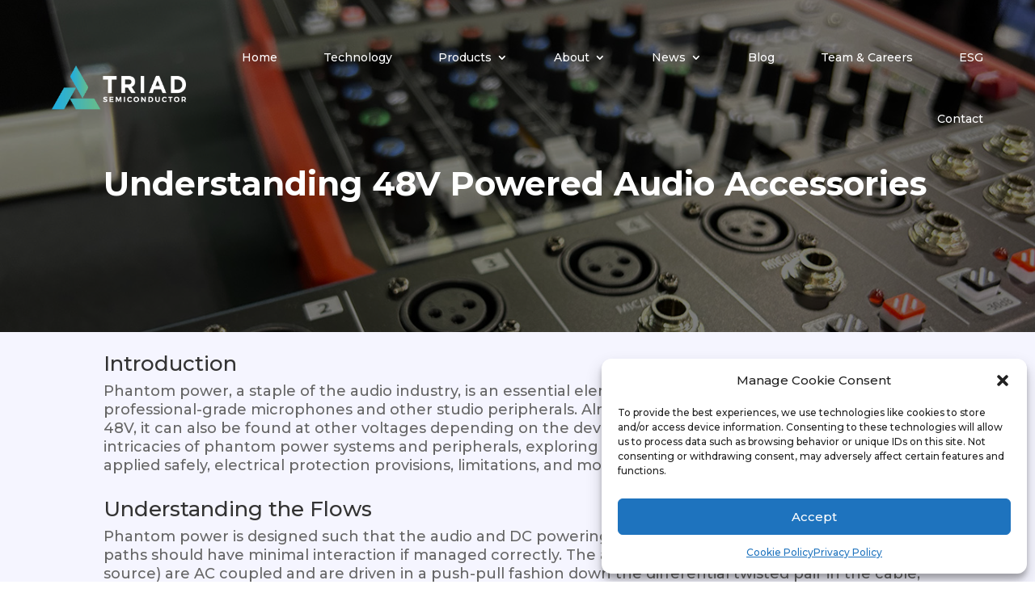

--- FILE ---
content_type: text/css
request_url: https://triadsemi.com/wp-content/plugins/TriDocDown/assets/css/style.css?ver=6.9
body_size: 750
content:
@import url('https://fonts.googleapis.com/css2?family=Inter:wght@400;500;600;700&display=swap');

:root {
    --tridoc-primary: #6366f1;
    --tridoc-primary-hover: #4f46e5;
    --tridoc-bg: #f8fafc;
    --tridoc-card: #ffffff;
    --tridoc-text: #1e293b;
    --tridoc-text-muted: #64748b;
    --tridoc-radius: 12px;
    --tridoc-shadow: 0 4px 6px -1px rgb(0 0 0 / 0.1), 0 2px 4px -2px rgb(0 0 0 / 0.1);
    --tridoc-font: 'Inter', sans-serif;
}

.tridoc-container {
    padding: 20px 0;
    font-family: var(--tridoc-font);
}

.tridoc-table-wrapper {
    overflow-x: auto;
    background: var(--tridoc-card);
    border-radius: var(--tridoc-radius);
    box-shadow: var(--tridoc-shadow);
    border: 1px solid #e2e8f0;
}

.tridoc-table {
    width: 100%;
    border-collapse: collapse;
    text-align: left;
}

.tridoc-table th {
    background: #f1f5f9;
    padding: 16px;
    font-weight: 600;
    color: var(--tridoc-text);
    border-bottom: 2px solid #e2e8f0;
}

.tridoc-table td {
    padding: 16px;
    vertical-align: middle;
    border-bottom: 1px solid #e2e8f0;
}

.tridoc-item:last-child td {
    border-bottom: none;
}

.tridoc-td-name {
    width: 25%;
    color: var(--tridoc-text);
}

.tridoc-td-desc {
    width: 55%;
    color: var(--tridoc-text-muted);
    font-size: 0.9rem;
}

.tridoc-td-action {
    width: 20%;
    text-align: right;
}

.tridoc-download-btn {
    background: var(--tridoc-primary);
    color: white;
    padding: 8px 16px;
    border-radius: 6px;
    border: none;
    font-weight: 600;
    cursor: pointer;
    transition: background 0.2s;
    font-size: 0.9rem;
}

.tridoc-download-btn:hover {
    background: var(--tridoc-primary-hover);
}

/* Modal Styling */
.tridoc-modal {
    display: flex;
    position: fixed;
    z-index: 99999;
    left: 0;
    top: 0;
    width: 100%;
    height: 100%;
    background-color: rgba(0, 0, 0, 0.5);
    backdrop-filter: blur(4px);
    align-items: center;
    justify-content: center;
    opacity: 0;
    pointer-events: none;
    transition: opacity 0.3s;
}

.tridoc-modal.active {
    opacity: 1;
    pointer-events: auto;
}

.tridoc-modal-content {
    background-color: white;
    padding: 32px;
    border-radius: 16px;
    width: 90%;
    max-width: 450px;
    position: relative;
    box-shadow: 0 25px 50px -12px rgb(0 0 0 / 0.25);
}

.tridoc-close {
    position: absolute;
    right: 20px;
    top: 15px;
    font-size: 28px;
    color: var(--tridoc-text-muted);
    cursor: pointer;
}

.tridoc-modal-header h2 {
    margin-top: 0;
    font-size: 1.5rem;
}

.tridoc-form-group {
    margin-bottom: 16px;
}

.tridoc-form-group label {
    display: block;
    margin-bottom: 6px;
    font-weight: 500;
}

.tridoc-form-group input {
    width: 100%;
    padding: 10px;
    border: 1px solid #d1d5db;
    border-radius: 8px;
    font-size: 1rem;
}

.tridoc-submit-btn {
    background: var(--tridoc-primary);
    color: white;
    padding: 12px;
    border-radius: 8px;
    border: none;
    width: 100%;
    font-size: 1rem;
    font-weight: 600;
    cursor: pointer;
    margin-top: 10px;
}

.tridoc-submit-btn:hover {
    background: var(--tridoc-primary-hover);
}

--- FILE ---
content_type: text/css
request_url: https://triadsemi.com/wp-content/uploads/2024/07/csshero-static-style-divi.css?ver=15
body_size: 622
content:
#gform_wrapper_2 input[type=submit] {
  min-width: 200px !important;
}
#gform_wrapper_3 input[type=submit] {
  background-color: rgba(240, 240, 240, 0);
  color: #ffffff;
  font-size: 15.3333px;
  margin-top: 0px;
  border-width: 0.77778px;
  border-style: none;
}
#gform_wrapper_3 > #gform_3 #field_submit {
  margin-top: 0px;
  height: auto;
  text-align: center;
  text-decoration: none;
  font-style: normal;
  text-shadow: none;
  display: inline-block;
  font-size: 14px;
  line-height: 20px;
  border: none;
  font-weight: bold;
  background-image: linear-gradient(45deg, #2b87da 10%, #da2b87);
  transition: all 0.2s;
  box-shadow: 0 20px 30px rgba(0, 0, 0, 0.3);
  border-radius: 5px;
  padding: 1.5vw 3vw;
  color: #ffffff;
  text-shadow: 0 1px 0px rgba(0, 0, 0, 0.2);
  min-width: 200px;
  padding-top: 6.42227px;
  padding-bottom: 5.42451px;
  padding: 6.42227px 37px 5.42451px 37px;
  margin-right: -12.9911px;
  background-image: linear-gradient(45deg, #2b87da 17%, #29c4a9 88%);
}
#gform_wrapper_3 > #gform_3 #field_submit:before,
#gform_wrapper_3 > #gform_3 #field_submit:after {
  display: none;
}
#gform_wrapper_3 > #gform_3 #field_submit:active {
  position: relative;
  top: 1px;
}
#gform_wrapper_3 > #gform_3 #field_submit:hover {
  box-shadow: 0 10px 20px rgba(0, 0, 0, 0.3);
}
#post-14706 > div > div > div > div:nth-child(3) > div:nth-child(8) > div:nth-child(2) > div:nth-child(1) > div > div > div > div:nth-child(2) > div:nth-child(1) {
  background-image: linear-gradient(to right, #41b1c5 0%, #68bd89 100%);
}
#post-14706 > div > div > div > div:nth-child(3) > div:nth-child(8) > div:nth-child(2) > div:nth-child(1) > div > div > div > div:nth-child(2) > div:nth-child(3) {
  background-image: linear-gradient(to right, #41b1c5 0%, #68bd89 100%);
}
#post-14706 > div > div > div > div:nth-child(3) > div:nth-child(8) > div:nth-child(2) > div:nth-child(1) > div > div > div > div:nth-child(2) > div:nth-child(5) {
  background-image: linear-gradient(to right, #41b1c5 0%, #68bd89 100%);
}
#post-14706 > div > div > div > div:nth-child(3) > div:nth-child(8) > div:nth-child(2) > div:nth-child(1) > div > div > div > div:nth-child(2) > div:nth-child(7) {
  background-image: linear-gradient(to right, #41b1c5 0%, #68bd89 100%);
}
#post-14706 > div > div > div > div:nth-child(3) > div:nth-child(8) > div:nth-child(2) > div:nth-child(1) > div > div > div > div:nth-child(1) > div:nth-child(2) {
  background-color: #f4f4f4;
}
#post-14706 > div > div > div > div:nth-child(3) > div:nth-child(8) > div:nth-child(2) > div:nth-child(1) > div > div > div > div:nth-child(1) > div:nth-child(4) {
  background-color: #f4f4f4;
}
#post-14706 > div > div > div > div:nth-child(3) > div:nth-child(8) > div:nth-child(2) > div:nth-child(1) > div > div > div > div:nth-child(1) > div:nth-child(6) {
  background-color: #f4f4f4;
}
.et_pb_menu__menu .sub-menu {
  padding: 6px 0px 6px 0px !important;
  max-width: 140px !important;
  margin-top: -22px;
  margin-left: 34px;
}
.et-menu-nav .menu-item .menu-item {
  padding-right: 3px !important;
  padding-left: 3px !important;
  max-width: 200px;
}
.et-menu .sub-menu a {
  padding-bottom: 0px;
  padding-top: 0px;
  padding-left: 20px;
}
#read-more-btn .dmach-acf-value {
  display: inline-block;
  padding: 10px 20px;
  text-decoration: none;
  color: #fff;
  background-image: linear-gradient(to top right, #5fa6e1, #35c7ad);
  border-radius: 5px;
  transition: all 0.3s ease;
  position: relative;
  margin-top: 10px;
}
#read-more-btn .dmach-acf-value:hover {
  transform: scale(1.05);
  padding-right: 30px;
}
#read-more-btn .dmach-acf-value:hover::after {
  content: "\003E";
  position: absolute;
  right: 10px;
  top: 50%;
  transform: translateY(-50%);
}


--- FILE ---
content_type: text/css
request_url: https://triadsemi.com/wp-content/et-cache/14512/et-core-unified-tb-32-tb-13873-deferred-14512.min.css?ver=1769023568
body_size: 1385
content:
.dl-menu.et_pb_menu .et-menu-nav ul.sub-menu{padding:0;border-top:0}.et_pb_section_0_tb_header.et_pb_section{padding-top:7px;padding-bottom:4px;background-color:RGBA(255,255,255,0)!important}.et_pb_row_0_tb_header,body #page-container .et-db #et-boc .et-l .et_pb_row_0_tb_header.et_pb_row,body.et_pb_pagebuilder_layout.single #page-container #et-boc .et-l .et_pb_row_0_tb_header.et_pb_row,body.et_pb_pagebuilder_layout.single.et_full_width_page #page-container #et-boc .et-l .et_pb_row_0_tb_header.et_pb_row{width:95%;max-width:90%}.et_pb_menu_0_tb_header.et_pb_menu{background-color:RGBA(255,255,255,0)}.et_pb_menu_0_tb_header{padding-top:0px;padding-left:0px;width:100%;position:absolute!important;top:0px;bottom:auto;left:50%;right:auto;transform:translateX(-50%)}.et_pb_menu_0_tb_header.et_pb_menu .et-menu-nav li a{padding-left:35px}.et_pb_menu_0_tb_header.et_pb_menu .et-menu-nav li ul.sub-menu{min-width:200px!important}.et_pb_menu_0_tb_header.et_pb_menu .nav li ul{background-color:rgba(0,174,239,0.48)!important}.et_pb_menu_0_tb_header.et_pb_menu .et_mobile_menu,.et_pb_menu_0_tb_header.et_pb_menu .et_mobile_menu ul{background-color:#22aedd!important}.et_pb_menu_0_tb_header .et_pb_menu_inner_container>.et_pb_menu__logo-wrap,.et_pb_menu_0_tb_header .et_pb_menu__logo-slot{width:100%;max-width:17%}.et_pb_menu_0_tb_header .et_pb_menu_inner_container>.et_pb_menu__logo-wrap .et_pb_menu__logo img,.et_pb_menu_0_tb_header .et_pb_menu__logo-slot .et_pb_menu__logo-wrap img{height:auto;max-height:none}.et_pb_menu_0_tb_header .mobile_nav .mobile_menu_bar:before,.et_pb_menu_0_tb_header .et_pb_menu__icon.et_pb_menu__search-button,.et_pb_menu_0_tb_header .et_pb_menu__icon.et_pb_menu__close-search-button,.et_pb_menu_0_tb_header .et_pb_menu__icon.et_pb_menu__cart-button{color:#2ea3f2}@media only screen and (max-width:980px){.et_pb_menu_0_tb_header .et_pb_menu_inner_container>.et_pb_menu__logo-wrap,.et_pb_menu_0_tb_header .et_pb_menu__logo-slot{max-width:90%}}@media only screen and (max-width:767px){.et_pb_menu_0_tb_header .et_pb_menu_inner_container>.et_pb_menu__logo-wrap,.et_pb_menu_0_tb_header .et_pb_menu__logo-slot{max-width:100%}}.et_pb_section_0_tb_footer.et_pb_section{padding-top:5px;padding-bottom:0px;background-color:#2a2a2a!important}.et_pb_row_0_tb_footer,body #page-container .et-db #et-boc .et-l .et_pb_row_0_tb_footer.et_pb_row,body.et_pb_pagebuilder_layout.single #page-container #et-boc .et-l .et_pb_row_0_tb_footer.et_pb_row,body.et_pb_pagebuilder_layout.single.et_full_width_page #page-container #et-boc .et-l .et_pb_row_0_tb_footer.et_pb_row{width:88%;max-width:95%}.et_pb_column_0_tb_footer{display:flex;flex-direction:column}.et_pb_image_0_tb_footer{width:47%;text-align:left;margin-left:0}.et_pb_text_0_tb_footer.et_pb_text,.et_pb_text_1_tb_footer.et_pb_text,.et_pb_text_2_tb_footer.et_pb_text{color:#FFFFFF!important}.et_pb_text_0_tb_footer{padding-bottom:0px!important;margin-top:auto!important;margin-bottom:-5px!important}.et_pb_column_1_tb_footer,.et_pb_column_2_tb_footer{margin:auto}.et_pb_text_1_tb_footer.et_pb_text a{color:#6bbc87!important}.et_pb_button_0_tb_footer_wrapper{margin-top:-21px!important}body #page-container .et_pb_section .et_pb_button_0_tb_footer{color:#FFFFFF!important;border-width:0px!important;font-size:15px;background-image:linear-gradient(27deg,#2b87da 0%,#29c4a9 43%)}body #page-container .et_pb_section .et_pb_button_0_tb_footer:after{font-size:1.6em}body.et_button_custom_icon #page-container .et_pb_button_0_tb_footer:after{font-size:15px}.et_pb_button_0_tb_footer,.et_pb_button_0_tb_footer:after{transition:all 300ms ease 0ms}.et_pb_image_1_tb_footer{max-width:27%;text-align:left;margin-left:0}.et_pb_text_2_tb_footer{margin-top:-22px!important;margin-bottom:14px!important}.et_pb_social_media_follow_network_0_tb_footer a.icon{background-color:#007bb6!important}.et_pb_social_media_follow li.et_pb_social_media_follow_network_0_tb_footer a{padding-top:0px;width:auto;height:auto}.et_pb_social_media_follow_network_0_tb_footer{margin-top:0px!important}.et_pb_image_1_tb_footer.et_pb_module{margin-left:auto!important;margin-right:auto!important}@media only screen and (max-width:980px){.et_pb_image_0_tb_footer .et_pb_image_wrap img,.et_pb_image_1_tb_footer .et_pb_image_wrap img{width:auto}body #page-container .et_pb_section .et_pb_button_0_tb_footer:after{display:inline-block;opacity:0}body #page-container .et_pb_section .et_pb_button_0_tb_footer:hover:after{opacity:1}}@media only screen and (max-width:767px){.et_pb_image_0_tb_footer .et_pb_image_wrap img,.et_pb_image_1_tb_footer .et_pb_image_wrap img{width:auto}body #page-container .et_pb_section .et_pb_button_0_tb_footer:after{display:inline-block;opacity:0}body #page-container .et_pb_section .et_pb_button_0_tb_footer:hover:after{opacity:1}}div.et_pb_section.et_pb_section_0{background-position:right 0px top;background-blend-mode:darken;background-image:url(https://triadsemi.com/wp-content/uploads/2024/02/48VXLR.jpg)!important}.et_pb_section_0.et_pb_section{padding-top:127px;padding-bottom:127px;margin-top:-68px;background-color:rgba(0,0,0,0.51)!important}.et_pb_row_0.et_pb_row{padding-top:85px!important;padding-top:85px}.et_pb_text_0 h1{font-weight:700;font-size:41px;color:#FFFFFF!important}.et_pb_section_1.et_pb_section{padding-top:1px;padding-bottom:1px;background-color:#f5f5ff!important}.et_pb_text_1,.et_pb_text_2,.et_pb_text_3,.et_pb_text_4,.et_pb_text_5,.et_pb_text_6,.et_pb_text_7{font-size:18px}.et_pb_section_2.et_pb_section{padding-top:34px;padding-bottom:34px;background-color:#f5f5ff!important}.et_pb_row_2,.et_pb_row_3{background-color:#FFFFFF}.et_pb_row_2.et_pb_row{padding-right:32px!important;padding-left:32px!important;padding-right:32px;padding-left:32px}.et_pb_text_7 h2{font-weight:700;color:#00aeef!important}.et_pb_row_3.et_pb_row{padding-top:0px!important;margin-top:-10px!important;margin-right:auto!important;margin-left:auto!important;padding-top:0px}.el_modal_popup_0_module .el_modal_popup_header_title_container{text-align:left}.el_modal_popup_0_module .el_modal_popup_body{text-align:left;padding-top:20px!important;padding-right:20px!important;padding-bottom:20px!important;padding-left:20px!important}.el_modal_popup_0{text-align:center}.el_modal_popup_0_module .el_modal_popup_inner_wrap{width:90%}body #page-container .et_pb_section .el_modal_popup_0 .el_modal_popup_trigger_button{color:#FFFFFF!important;font-size:16px;background-image:linear-gradient(66deg,#2b87da 0%,#29c4a9 100%)!important}body #page-container .et_pb_section .el_modal_popup_0 .el_modal_popup_trigger_button:hover{padding-right:2em;padding-left:0.7em}body #page-container .et_pb_section .el_modal_popup_0 .el_modal_popup_trigger_button:hover:after{opacity:1}body #page-container .et_pb_section .el_modal_popup_0 .el_modal_popup_trigger_button:after{font-size:1.6em;opacity:0;display:inline-block}body.et_button_custom_icon #page-container .el_modal_popup_0 .el_modal_popup_trigger_button:after{font-size:16px}.el_modal_popup_0_module .el_modal_popup_close_icon{font-family:ETmodules!important;font-weight:400!important;color:#000;font-size:32px!important}div.et_pb_section.et_pb_section_3{background-image:url(https://triadsemi.com/wp-content/uploads/2023/05/TS5510-Studio-Quality.jpg)!important}.et_pb_row_4{border-radius:8px 8px 8px 8px;overflow:hidden}.et_pb_text_8.et_pb_text{color:#FFFFFF!important}.et_pb_text_8{border-radius:12px 12px 12px 12px;overflow:hidden;padding-top:30px!important;padding-right:71px!important;padding-bottom:30px!important;padding-left:71px!important}.el_modal_popup_0_module .el_modal_popup_inner_wrap>.el_modal_popup_close{top:10px}.el_modal_popup_0_module .el_modal_popup_animated{opacity:0%;animation-duration:1000ms;animation-timing-function:ease-in-out}.el_modal_popup_0_module.el_modal_popup_active_modal .el_modal_popup_animated,.el_modal_popup_0_module.el_modal_popup_animate_reverse .el_modal_popup_animated{animation-name:el_modal_popup_animate_fade}.el_modal_popup_0_module .el_modal_popup_header,.el_modal_popup_0_module .el_modal_popup_footer{padding-top:20px!important;padding-right:20px!important;padding-bottom:20px!important;padding-left:20px!important}@media only screen and (max-width:980px){.et_pb_text_0 h1{font-size:70px;text-align:center}body #page-container .et_pb_section .el_modal_popup_0 .el_modal_popup_trigger_button:after{display:inline-block;opacity:0}body #page-container .et_pb_section .el_modal_popup_0 .el_modal_popup_trigger_button:hover:after{opacity:1}}@media only screen and (max-width:767px){.et_pb_text_0 h1{font-size:40px;text-align:center}body #page-container .et_pb_section .el_modal_popup_0 .el_modal_popup_trigger_button:after{display:inline-block;opacity:0}body #page-container .et_pb_section .el_modal_popup_0 .el_modal_popup_trigger_button:hover:after{opacity:1}}

--- FILE ---
content_type: application/javascript
request_url: https://triadsemi.com/wp-content/plugins/TriDocDown/assets/js/script.js?ver=1.2.0
body_size: 947
content:
jQuery(document).ready(function ($) {
    let currentDocId = null;
    let currentDocUrl = null;

    // Initialize Select2
    if ($.fn.select2) {
        $('.tridoc-select2').select2({
            dropdownParent: $('#tridoc-modal')
        });
    }

    function getSavedDetails() {
        const saved = localStorage.getItem('tridoc_user_details');
        if (!saved) return null;
        try {
            const details = JSON.parse(saved);
            // Validation: Ensure we have the essential fields
            if (!details.user_name || !details.user_email || !details.phone_number) {
                return null;
            }
            return details;
        } catch (e) {
            return null;
        }
    }

    function saveDetails() {
        const details = {
            user_name: $('#tridoc-details-form [name="user_name"]').val(),
            company_name: $('#tridoc-details-form [name="company_name"]').val(),
            user_email: $('#tridoc-details-form [name="user_email"]').val(),
            country_code: $('#tridoc-details-form [name="country_code"]').val(),
            phone_number: $('#tridoc-details-form [name="phone_number"]').val()
        };
        localStorage.setItem('tridoc_user_details', JSON.stringify(details));
    }

    function preFillForm(details) {
        if (!details) return;
        $('#tridoc-details-form [name="user_name"]').val(details.user_name || '');
        $('#tridoc-details-form [name="company_name"]').val(details.company_name || '');
        $('#tridoc-details-form [name="user_email"]').val(details.user_email || '');
        $('#tridoc-details-form [name="phone_number"]').val(details.phone_number || '');

        if (details.country_code) {
            const $cc = $('#tridoc-details-form [name="country_code"]');
            $cc.val(details.country_code);
            if ($cc.hasClass('tridoc-select2')) {
                $cc.trigger('change');
            }
        }
    }

    $('.tridoc-download-btn').on('click', function () {
        const $item = $(this).closest('.tridoc-item');
        currentDocId = $item.data('id');
        currentDocUrl = $item.data('url');
        const requireDetails = $item.data('require');

        if (requireDetails == 1) {
            const details = getSavedDetails();
            if (details) {
                // If we have saved details, bypass the modal and download directly
                logAndDownload(currentDocId, currentDocUrl, details);
            } else {
                // Otherwise, show the modal
                $('#tridoc-doc-id').val(currentDocId);
                $('#tridoc-modal').addClass('active');
            }
        } else {
            logAndDownload(currentDocId, currentDocUrl);
        }
    });

    $('.tridoc-close').on('click', function () {
        $('#tridoc-modal').removeClass('active');
    });

    $(window).on('click', function (event) {
        if ($(event.target).is('#tridoc-modal')) {
            $('#tridoc-modal').removeClass('active');
        }
    });

    $('#tridoc-details-form').on('submit', function (e) {
        e.preventDefault();

        const details = {
            user_name: $('[name="user_name"]', this).val(),
            company_name: $('[name="company_name"]', this).val(),
            user_email: $('[name="user_email"]', this).val(),
            country_code: $('[name="country_code"]', this).val(),
            phone_number: $('[name="phone_number"]', this).val()
        };

        const data = {
            action: 'tridoc_log_download',
            nonce: tridoc_ajax.nonce,
            doc_id: currentDocId,
            ...details
        };

        const $btn = $(this).find('.tridoc-submit-btn');
        const originalBtnText = $btn.text();
        $btn.text('Processing...').prop('disabled', true);

        $.post(tridoc_ajax.ajax_url, data, function (response) {
            if (response.success) {
                saveDetails(); // Save what was explicitly submitted
                $('#tridoc-modal').removeClass('active');
                window.open(currentDocUrl, '_blank');
            } else {
                alert('Something went wrong. Please try again.');
            }
            $btn.text(originalBtnText).prop('disabled', false);
        });
    });

    function logAndDownload(docId, url, extraData = {}) {
        const data = {
            action: 'tridoc_log_download',
            nonce: tridoc_ajax.nonce,
            doc_id: docId,
            ...extraData
        };

        $.post(tridoc_ajax.ajax_url, data, function (response) {
            if (response.success) {
                window.open(url, '_blank');
            }
        });
    }
});


--- FILE ---
content_type: text/plain
request_url: https://www.google-analytics.com/j/collect?v=1&_v=j102&a=443609856&t=pageview&_s=1&dl=https%3A%2F%2Ftriadsemi.com%2Fxlr-audio%2Fphantom-power-101-understanding-48v-xlr-cable-systems%2F&ul=en-us%40posix&dt=Understanding%2048V%20Powered%20Audio%20Accessories%20%7C%20Triad%20Semiconductor&sr=1280x720&vp=1280x720&_u=YADAAEABAAAAACAAI~&jid=1707815773&gjid=569125820&cid=536646372.1769173296&tid=UA-413718-1&_gid=1564688333.1769173297&_r=1&_slc=1&gtm=45He61m0n81WR5DVTVza200&gcd=13l3l3l3l1l1&dma=0&tag_exp=103116026~103200004~104527907~104528501~104684208~104684211~105391253~115616986~115938465~115938469~116185179~116185180~116682875~116992597~117041588~117223564&z=93719817
body_size: -450
content:
2,cG-3EMM280L9D